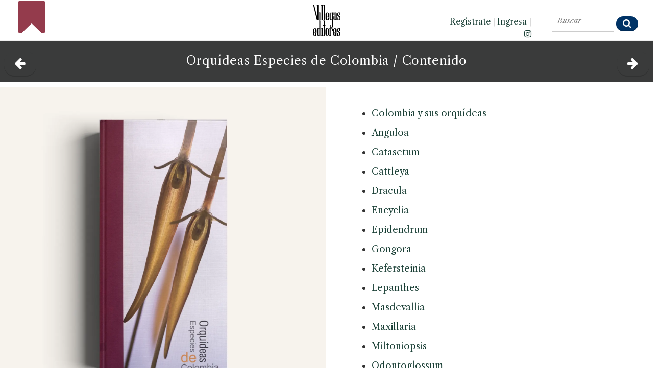

--- FILE ---
content_type: text/html
request_url: https://100libroslibres.com/orquideas-especies-de-colombia-contenido
body_size: 39241
content:



	






<!DOCTYPE html>
<html lang="es">
	<head>
  <!-- Global site tag (gtag.js) - Google Analytics -->
  <script async src="https://www.googletagmanager.com/gtag/js?id=G-Z0V5Y8WEMM"></script>
  <script>
    window.dataLayer = window.dataLayer || [];
    function gtag(){dataLayer.push(arguments);}
    gtag('js', new Date());
  
    gtag('config', 'G-Z0V5Y8WEMM');
  </script>				
			
		<!-- Meta -->
		<meta http-equiv="Content-Type" content="text/html; charset=windows-1252">
		<meta http-equiv="X-UA-Compatible" content="IE=edge">
		<meta name="viewport" content="width=device-width, initial-scale=1.0, user-scalable=no">

			<!-- Open Graph for facebook
			http://graph.facebook.com/villegaseditores replace [UserName] 
			with yours and get your fb:admis content information where the XXXX goes.
			================================================== -->

  <!--<link rel="shortcut icon" href="https://100libroslibres.com/favicon.ico" />-->
  <link rel="shortcut url" href="https://100libroslibres.com/orquideas-especies-de-colombia-contenido" />      
  <!--<link rel="canonical" href="https://100libroslibres.com/libro.html?isbn=9789588306643" />-->     



  <meta  http-equiv="Cache-Control" content="max-age=3600"/>
  <meta name="generator" content="Edith - Sistema CMS: MemoriaVisual.com" />
  <meta http-equiv="Content-Type" content="text/html; charset=windows-1252" />
  <meta name="description" content="Uno de los libros libres de Villegas Editores, gratis y completo, gracias a nuestro Amor por Colombia." />
  <meta name="keywords" content="villegas, editores, colombia, libros, benjamin, arte, arquitectura, cultura, cocina, fotograf&iacute;a, hispanoamerica, historia, literatura, naturaleza, maria" />    
  <meta property="og:url" content="https://100libroslibres.com/orquideas-especies-de-colombia-contenido" />
  <meta property="og:type" content="book" />
  <meta property="og:title" content="Orquídeas." />
  <meta property='og:image' content='https://100libroslibres.com/isbn/9789588306643/cover-redes.webp' />  <meta property="og:image:type" content="image/webp" />
  <meta property="og:image:width" content="1200" />
  <meta property="og:image:height" content="1200" />
  <meta property="og:image:alt" content="Contenido" />
  <meta property="og:description" content="Uno de los libros libres de Villegas Editores. Gratis y completo en 100libroslibres.com, gracias a nuestro Amor por Colombia." />	
  <meta property="og:site_name" content="100libroslibres.com" />
  <meta property="fb:app_id" content="115116938551882" />
	<meta property="fb:admins" content="693738624" />		
	<title>Orquídeas, uno de los Libros Libres de Villegas Editores en 100libroslibres.com</title>
		
		<!-- Bootstrap Core CSS -->
		<link href="assets/css/bootstrap.min.css" rel="stylesheet">
		
		<!-- Customizable CSS -->
		<link href="assets/css/2020.css" rel="stylesheet" data-skrollr-stylesheet>
		<link href="assets/css/green.css" rel="stylesheet" title="Color">
		
		<link href="assets/css/owl.carousel.css" rel="stylesheet">
		<link href="assets/css/owl.transitions.css" rel="stylesheet">
		<link href="assets/css/animate.min.css" rel="stylesheet">
		
		<!-- Fonts -->		
  <link rel="preconnect" href="https://fonts.gstatic.com" crossorigin> 
  <link href="https://fonts.googleapis.com/css2?family=Libre+Caslon+Text:ital,wght@0,400;0,700;1,400&display=swap" rel="stylesheet">		
		<link rel="stylesheet" href="assets/font-awesome-4.7.0/css/font-awesome.min.css">		 
		
		<!-- Icons/Glyphs -->
		<link href="assets/fonts/fontello.css" rel="stylesheet">
		
		<!-- Favicon -->
		<link rel="shortcut icon" href="assets/images/favicon.ico">
		
		<!-- HTML5 elements and media queries Support for IE8 : HTML5 shim and Respond.js -->
		<!--[if lt IE 9]>
			<script src="assets/js/html5shiv.js"></script>
			<script src="assets/js/respond.min.js"></script>
		<![endif]-->
		<!-- Buscador -->
		<link rel="stylesheet" href="assets/css/awesomplete.css" />
		
		<style type="text/css">
				#header {
				  position: relative;
				  min-height: 370px;
				}
				#header-content {
				  position: absolute;
				  bottom: 0;
				  left: 0;
				  width: 96%;
				}
				#header, #header * {
				  background: rgba(#FFFFFF;);
				}
				
				
img { 
  -webkit-user-drag: none; 
  -khtml-user-drag: none; 
  -moz-user-drag: none; 
  -o-user-drag: none; 
  user-drag: none; 
}
				
		</style>
  <style>
    a { 
     text-decoration: none;
    }        
  </style>   
        
	</head>
	
	<body onload="initialize()" oncontextmenu="return false;">
		<div id="fb-root"></div>
		<script>(function(d, s, id) {
		  var js, fjs = d.getElementsByTagName(s)[0];
		  if (d.getElementById(id)) return;
		  js = d.createElement(s); js.id = id;
		  js.src = "//connect.facebook.net/es_LA/sdk.js#xfbml=1&version=v2.6&appId=115116938551882";
		  fjs.parentNode.insertBefore(js, fjs);
		}(document, 'script', 'facebook-jssdk'));</script>				

		<!-- ============================================================= HEADER ============================================================= -->		
		<!--MOVIL-->
		<header class="hidden-xl hidden-lg">
			<div class="navbar">			
				<div class="navbar-header" style="border-bottom: 1px solid #CCCCCC; height: 100px;">
	<div class="container">
		<p style="text-align: center; position: relative; top: -30px;"> 	
 		<a class="navbar-brand" href="https://www.villegaseditores.com" title="Conozca el cat&aacute;logo de Villegas Editores" target="_blank"><img src="assets/images/logo.svg" alt="Villegas Editores"></a>
		</p>		 	
		<p style="line-height: 100%; height: 40px; margin-top: 0px; margin-bottom: 0px; position: absolute; top: 18px;">
      <a class="pull-left" data-toggle="collapse" data-target=".navbar-collapse" style="color: #000000;"><i class="fa fa-navicon" style="font-size: 140%; margin-right: 5px;"></i></a> 
      <a href="index.html" class="pull-left" style="color: #BE0000; position: relative; left: 10px;" title="Vuelve a la portada de 100 libros Libres"><i class="fa fa-bookmark" style="font-size: 140%; margin-right: 5px;"></i></a>      
       <!--<a href="https://www.tierradeencanto.com" class="pull-left" style="color: #BE0000; position: relative; left: 10px;" title="Disfruta las im&aacute;genes m&aacute;s inspiradoras de Colombia" target="_blank"><img src="assets/images/colibri.png" style="width: 32px; height: 32px; position: relative;  top: -7px;">
      </a> -->

      <!--<a href="https://www.spotify.com/co/" class="pull-right" style="color: #000000; position: relative; top: 5px;" title=""><i class="fa fa-spotify" style="font-size: 140%; margin-right: 10px;"></i></a>-->		 	 		
      <a href="https://www.instagram.com/villegas.editores/" class="pull-right" style="color: #000000; position: relative; top: -3px;" title="Visite el Instagram de Villegas Editores" target="_blank"><i class="fa fa-instagram" style="font-size: 140%; margin-right: 15px;"></i></a>
            
      <a href='registro.html' class='pull-right' style='color: #000000; position: relative; top: -3px' title='Reg&iacute;strate'><i class='fa fa-key' style='font-size: 140%; margin-right: 10px;'></i></a></li><a href='ingreso.html' class='pull-right'  style='color: #000000; position: relative; top: -3px' title='Ingresa'><i class='fa fa-sign-in' style='font-size: 140%; margin-right: 10px;'></i></a></li>      
      
      
      

      
 		</p>	
 		<!--
		<p style="line-height: 100%; height: 40px; margin-top: 0px; margin-bottom: 0px; position: absolute; top: 70px;">
      <a href="https://www.villegaseditores.com" class="pull-left" title="Visite el sitio web de la Presidencia de la Rep&uacute;blica de Colombia" target="_blank"><img src="assets/images/logo-presidencia.png" style="height: 15px;"></a> 
      <a href="https://www.villegaseditores.com" class="pull-right" title="Visite el sitio web de Marca Pa&iacute;s Colombia" target="_blank"><img src="assets/images/logo-pais.png" style="height: 15px; margin-right: 10px;"></a>
 		</p>
 		-->	
 		 		
	</div>
</div>				
				<div class="yamm" style="background-color: #000000;">					
					<div class="navbar-collapse collapse">
						<div class="container">				
							<ul class="nav navbar-nav" style="margin-left: 0px; text-transform: none !important; font-size: 14px; position: relative; top: -10px; border-bottom: 0px solid #000000;">
<li>
<a href='index.html' style='color: #000000;'><i class='icon-home'></i> PORTADA</a></li>
<li><a href="libros-libres-de-arquitectura" style="color: #000000;">Arquitectura</a></li>
<li><a href="libros-libres-de-arte" style="color: #000000;">Arte</a></li>
<li><a href="libros-libres-de-cocina" style="color: #000000;">Cocina</a></li>
<li><a href="libros-libres-de-fotografia" style="color: #000000;">Fotograf&iacute;a</a></li>
<li><a href="libros-libres-de-historia" style="color: #000000;">Historia</a></li>
<li><a href="libros-libres-de-naturaleza" style="color: #000000;">Naturaleza</a></li>
<li><a href="libros-libres-de-tradiciones" style="color: #000000;">Tradiciones</a></li>
<li><a href="libros-libres-de-temas-varios" style="color: #000000;">Varios</a></li>
<li class="searchbox" style="position: relative; top: -10px;">
		<form id="search" class="navbar-form search" role="search" action="buscar.html">
				<input type="search" class="awesomplete" data-list="#mylist" name="consulta" placeholder="Buscar" style="font-size: 100%; color: #000000; height: 30px; width: 180px; position: relative; top: -10px; left: -14px;">
				<input type="hidden" name="ver" value="textos">
				<button type="submit" class="btn btn-default btn-submit icon-search" style="position: relative; left: -10px; top: -3px;"></button>
		</form>
</li>	
</ul>															
						</div><!-- /.container -->					
					</div><!-- /.navbar-collapse -->
				</div><!-- /.yamm -->												
			</div><!-- /.navbar -->
		</header>			
		
		<!--ESCRITORIO-->
		<header class="hidden-xs hidden-sm" style="position:fixed; top:0; width:100%; z-index:100;">		

				   <div class="fixed-top" style="background-color: #FFFFFF; height: 80px; border-bottom: 2px solid #EFEFEF;">
       <div class="col-lg-4" style="">
            <p style="text-align: left; font-size: 140%; margin-left: 20px; margin-top: 0px;">                 
                 <a href="index.html" title="Vuelve a la portada de 100 Libros Libres"><i class="fa fa-bookmark" style="font-size: 300%; color: #943B4C; position: relative; top: -3px;"></i></a>&nbsp;&nbsp;
                 <!--<a href="https://tierradeencanto.com" title="Disfruta las im&aacute;genes m&aacute;s inspiradoras de Colombia" target="_blank"><img src="assets/images/colibri.png" style="width: 80px; height: 80px; position: relative; top: -20px;"></a>-->
             </p>    
       </div> 
       <div class="col-lg-4" style="text-align: center;">
            <!--<a href="https://presidencia.gov.co" title="Visite el sitio web de la Presidencia de la Rep&uacute;blica de Colombia" target="_blank"><img src="assets/images/logo-presidencia.png" style="height: 20px; margin-top: 25px; margin-right: 20px;"></a>-->          
            <a href="https://www.villegaseditores.com" title="Conozca el cat&aacute;logo de Villegas Editores" target="_blank"><img src="assets/images/logo.svg" style="height: 60px; margin-top: 10px;"></a>
            <!--<a href="https://colombia.co" title="Visite el sitio web de Marca Pa&iacute;s Colombia" target="_blank"><img src="assets/images/logo-pais.png" style="height: 20px; margin-top: 25px; margin-left: 20px;"></a>-->          
       </div> 
       <div class="col-lg-2" style="text-align: right;">
           <p style="text-align: right; font-size: 90%; font-weight: 400%; margin-right: -20px; margin-top: 30px;">                
               <a href='registro.html'>Reg&iacute;strate</a> <span style='color: #CCCCCC;'>|</span> <a href='ingreso.html'>Ingresa</a> <span style='color: #CCCCCC;'>|</span>               
               <a href="https://www.instagram.com/villegas.editores" title="Conozca el Instagram de Villegas Editores" target="_blank"><i class="fa fa-instagram"></i></a>       
           </p>
       </div> 
       <div class="col-lg-2" style="">      
               <form id="search" role="search" action="buscar.html" style="margin-top: 12px;">          
                  <input type="search" class="awesomplete" data-list="#mylist" name="consulta" placeholder="Buscar" style="width: 120px; margin-top: 0px; background-color: #FFFFFF; font-weight: 500; font-style: italic; color: #3A3B3B; border-top: none; border-left: none; border-right: none;">
                  <button type="submit" class="btn btn-small btn-submit fa fa-search" style="font-size: 100%; position: relative; left: 0px; top: 5px;"></button>		
                  <input type="hidden" name="ver" value="textos">          
               </form> 	         
       </div>        
			</div> 
		</header>
		<!-- ============================================================= HEADER : END ============================================================= -->
		<!-- ============================================================= MAIN ============================================================= -->
		
		<main>
    		<!-- ============================================================= LISTA DE LIBROS PARA EL BUSCADOR ============================================================= -->							
    		<div style="visibility: hidden; height: 1px; overflow: hidden;">
	<ul id="mylist">
		<li>Botero esculturas (1998)</li><li>Salmona (1998)</li><li>El sabor de Colombia (1994)</li><li>Wayuú. Cultura del desierto colombiano (1998)</li><li>Semana Santa en Popayán (1999)</li><li>Cartagena de siempre (1992)</li><li>Palacio de las Garzas (1999)</li><li>Juan Montoya (1998)</li><li>Aves de Colombia. Grabados iluminados del Siglo XVIII (1993)</li><li>Alta Colombia. El esplendor de la montaña (1996)</li><li>Artefactos. Objetos artesanales de Colombia (1992)</li><li>Carros. El automovil en Colombia (1995)</li><li>Espacios Comerciales. Colombia (1994)</li><li>Cerros de Bogotá (2000)</li><li>El Terremoto de San Salvador. Narración de un superviviente (2001)</li><li>Manolo Valdés. La intemporalidad del arte (1999)</li><li>Casa de Hacienda. Arquitectura en el campo colombiano (1997)</li><li>Fiestas. Celebraciones y Ritos de Colombia (1995)</li><li>Costa Rica. Pura Vida (2001)</li><li>Luis Restrepo. Arquitectura (2001)</li><li>Ana Mercedes Hoyos. Palenque (2001)</li><li>La Moneda en Colombia (2001)</li><li>Jardines de Colombia (1996)</li><li>Una jornada en Macondo (1995)</li><li>Retratos (1993)</li><li>Atavíos. Raíces de la moda colombiana (1996)</li><li>La ruta de Humboldt. Colombia - Venezuela (1994)</li><li>Trópico. Visiones de la naturaleza colombiana (1997)</li><li>Herederos de los Incas (1996)</li><li>Casa Moderna. Medio siglo de arquitectura doméstica colombiana (1996)</li><li>Bogotá desde el aire (1994)</li><li>La vida en Colombia (1994)</li><li>Casa Republicana. La bella época en Colombia (1995)</li><li>Selva húmeda de Colombia (1990)</li><li>Richter (1997)</li><li>Por nuestros niños. Programas para su Proteccion y Desarrollo en Colombia (1990)</li><li>Mariposas de Colombia (1991)</li><li>Colombia tierra de flores (1990)</li><li>Los países andinos desde el satélite (1995)</li><li>Deliciosas frutas tropicales (1990)</li><li>Arrecifes del Caribe  (1988)</li><li>Casa campesina. Arquitectura vernácula de Colombia (1993)</li><li>Páramos (1988)</li><li>Manglares (1989)</li><li>Señor Ladrillo (1988)</li><li>La última muerte de Wozzeck (2000)</li><li>Historia del Café de Guatemala (2001)</li><li>Casa Guatemalteca (1999)</li><li>Silvia Tcherassi (2002)</li><li>Ana Mercedes Hoyos. Retrospectiva (2002)</li><li>Francisco Mejía Guinand (2002)</li><li>Aves del Llano (1992)</li><li>El año que viene vuelvo (1989)</li><li>Museos de Bogotá (1989)</li><li>El arte de la cocina japonesa (1996)</li><li>Botero Dibujos (1999)</li><li>Colombia Campesina (1989)</li><li>Conflicto amazónico. 1932-1934 (1994)</li><li>Débora Arango. Museo de Arte Moderno de Medellín (1986)</li><li>La Sabana de Bogotá (1988)</li><li>Casas de Embajada en Washington D.C. (2004)</li><li>XVI Bienal colombiana de Arquitectura 1998 (1998)</li><li>Visiones del Siglo XX colombiano. A través de sus protagonistas ya muertos (2003)</li><li>Río Bogotá (1985)</li><li>Jacanamijoy (2003)</li><li>Álvaro Barrera. Arquitectura y Restauración (2003)</li><li>Campos de Golf en Colombia (2003)</li><li>Cartagena de Indias. Visión panorámica desde el aire (2003)</li><li>Guadua. Arquitectura y Diseño (2003)</li><li>Enrique Grau. Homenaje (2003)</li><li>Mauricio Gómez. Con la mano izquierda (2003)</li><li>Ignacio Gómez Jaramillo (2003)</li><li>Tesoros del Colegio Mayor de Nuestra Señora del Rosario. 350 años (2003)</li><li>Manos en el arte colombiano (2003)</li><li>Historia de la Fotografía en Colombia. Museo de Arte Moderno de Bogotá (1983)</li><li>Arenas Betancourt. Un realista más allá del tiempo (1986)</li><li>Los Figueroa. Aproximación a su época y a su pintura (1986)</li><li>Andrés de Santa María (1985)</li><li>Ricardo Gómez Campuzano (1987)</li><li>El encanto de Bogotá (1987)</li><li>Manizales de ayer. Album de fotografías (1987)</li><li>Ramírez Villamizar. Museo de Arte Moderno de Bogotá (1984)</li><li>La transformación de Bogotá (1982)</li><li>Las fronteras azules de Colombia (1985)</li><li>Botero en el Museo Nacional de Colombia. Nueva donación 2004 (2004)</li><li>Gonzalo Ariza. Pinturas (1978)</li><li>Grau. El pequeño viaje del Barón Von Humboldt (1977)</li><li>Bogotá Viva (2004)</li><li>Albergues del Libertador en Colombia. Banco de la República (1980)</li><li>El Rey triste (1980)</li><li>Gregorio Vásquez (1985)</li><li>Ciclovías. Bogotá para el ciudadano (1983)</li><li>Negret escultor. Homenaje (2004)</li><li>Mefisto. Alberto Iriarte (2004)</li><li>Suramericana. 60 Años de compromiso con la cultura (2004)</li><li>Rostros de Colombia (1985)</li><li>Flora de Los Andes. Cien especies del Altiplano Cundi-Boyacense (1984)</li><li>Casa de Nariño (1985)</li><li>Periodismo gráfico. Círculo de Periodistas de Bogotá (1984)</li><li>Cien años de arte colombiano. 1886 - 1986 (1985)</li><li>Pedro Nel Gómez (1981)</li><li>Colombia amazónica (1988)</li><li>Palacio de San Carlos (1986)</li><li>Veinte años del Sena en Colombia. 1957-1977 (1978)</li><li>Bogotá. Estructura y principales servicios públicos (1978)</li><li>Colombia Parques Naturales (2006)</li><li>Érase una vez Colombia (2005)</li><li>Colombia 360°. Ciudades y pueblos (2006)</li><li>Bogotá 360°. La ciudad interior (2006)</li><li>Guatemala inédita (2006)</li><li>Casa de Recreo en Colombia (2005)</li><li>Manzur. Homenaje (2005)</li><li>Gerardo Aragón (2009)</li><li>Santiago Cárdenas (2006)</li><li>Omar Rayo. Homenaje (2006)</li><li>Beatriz González (2005)</li><li>Casa de Campo en Colombia (2007)</li><li>Luis Restrepo. construcciones (2007)</li><li>Juan Cárdenas (2007)</li><li>Luis Caballero. Homenaje (2007)</li><li>Fútbol en Colombia (2007)</li><li>Cafés de Colombia (2008)</li><li>Colombia es Color (2008)</li><li>Armando Villegas. Homenaje (2008)</li><li>Manuel Hernández (2008)</li><li>Alicia Viteri. Memoria digital (2009)</li><li>Clemencia Echeverri. Sin respuesta (2009)</li><li>Museo de Arte Moderno de Cartagena de Indias (2009)</li><li>Agua. Riqueza de Colombia (2009)</li><li>Volando Colombia. Paisajes (2009)</li><li>Colombia en flor (2009)</li><li>Medellín 360º. Cordial, Pujante y Bella (2009)</li><li>Arte Internacional. Colección del Banco de la República (2009)</li><li>Hugo Zapata (2009)</li><li>Apalaanchi. Pescadores Wayuu (2009)</li><li>Bogotá vuelo al pasado (2010)</li><li>Grabados Antiguos de la Pontificia Universidad Javeriana. Colección Eduardo Ospina S. J. (2010)</li><li>Orquídeas. Especies de Colombia (2010)</li><li>Apartamentos. Bogotá (2010)</li><li>Luis Caballero. Erótico (2010)</li><li>Luis Fernando Peláez (2010)</li><li>Aves en Colombia (2011)</li><li>Pedro Ruiz (2011)</li><li>El mundo del arte en San Agustín (2011)</li><li>Cundinamarca. Corazón de Colombia (2011)</li><li>El hundimiento de los Partidos Políticos Tradicionales venezolanos: El caso Copei (2014)</li><li>Artistas por la paz (1986)</li><li>Reglamento de uniformes, insignias, condecoraciones y distintivos para el personal de la Policía Nacional (2009)</li><li>Historia de Bogotá. Tomo I - Conquista y Colonia (2007)</li><li>Historia de Bogotá. Tomo II - Siglo XIX (2007)</li><li>Academia Colombiana de Jurisprudencia. 125 Años (2019)</li><li>Duque, su presidencia (2022)</li>		
	</ul>
</div>


    		<!-- ============================================================= LISTA DE LIBROS PARA EL BUSCADOR : END ============================================================= -->										
    			
    		<!-- ============================================================= SECTION â€“ PORTFOLIO POST ============================================================= -->
        <!-- CONTENIDO MOVILES -->		
        <div class="hidden-xl hidden-lg" id="novedades" style="margin-left: 10px; margin-top: 0px; margin-bottom: 20px;">
						          		  														  								  								  								  								   		
   
          <div class="row" style="background-color:#3a3b3b; height: 100px; text-align: center;">   
              <table>
              <tr>
              <td width="20%" style="vertical-align: middle;">
                <p style='text-align: center;'><a href='libros-libres-de-naturaleza' title='' acceskey='a'><button type='submit' class='btn btn-navy btn-submit fa fa-arrow-left' style='font-size: 140%; position: relative; left: 0px; top: 0px;'></button></a></p>               
              </td>		
              <td width="60%">
                  <p style='text-align: center; margin-top: 0px; font-size: 100%; margin-top: 0px; margin-bottom: 0px; color: #FFFFFF;'>Orquídeas<br>Especies de Colombia / <br>Contenido</p>            		            		
              </td>			
              <td width="20%" style="vertical-align: middle;">
                <p style='text-align: left;'><a href='orquideas-especies-de-colombia-colombia-y-sus-orquideas' title='Colombia y sus orquídeas' accesskey='s'><button type='submit' class='btn btn-navy btn-submit fa fa-arrow-right' style='font-size: 140%; position: relative; left: -10px; top: 0px;'></button></a></p>               
              </td>			
              </tr>
              </table>
          </div>   
          <div class="row" style="background-color: #FFFFFF;">              
              <img src="isbn/9789588306643/cover.webp" style="position: relative; top: -2px;" alt="Contenido">   
              
                     
              <ul style="margin-top: 20px; margin-bottom: 0px; line-height: 222%;">
              <li><a href='orquideas-especies-de-colombia-colombia-y-sus-orquideas#titulo'>Colombia y sus orquídeas</a></li><li><a href='orquideas-especies-de-colombia-anguloa#titulo'>Anguloa</a></li><li><a href='orquideas-especies-de-colombia-catasetum#titulo'>Catasetum</a></li><li><a href='orquideas-especies-de-colombia-cattleya#titulo'>Cattleya</a></li><li><a href='orquideas-especies-de-colombia-dracula#titulo'>Dracula</a></li><li><a href='orquideas-especies-de-colombia-encyclia#titulo'>Encyclia</a></li><li><a href='orquideas-especies-de-colombia-epidendrum#titulo'>Epidendrum </a></li><li><a href='orquideas-especies-de-colombia-gongora#titulo'>Gongora</a></li><li><a href='orquideas-especies-de-colombia-kefersteinia#titulo'>Kefersteinia</a></li><li><a href='orquideas-especies-de-colombia-lepanthes#titulo'>Lepanthes</a></li><li><a href='orquideas-especies-de-colombia-masdevallia#titulo'>Masdevallia</a></li><li><a href='orquideas-especies-de-colombia-maxillaria#titulo'>Maxillaria</a></li><li><a href='orquideas-especies-de-colombia-miltoniopsis#titulo'>Miltoniopsis</a></li><li><a href='orquideas-especies-de-colombia-odontoglossum#titulo'>Odontoglossum</a></li><li><a href='orquideas-especies-de-colombia-oncidium#titulo'>Oncidium</a></li><li><a href='orquideas-especies-de-colombia-phragmipedium#titulo'>Phragmipedium</a></li><li><a href='orquideas-especies-de-colombia-pleurothallis#titulo'>Pleurothallis</a></li><li><a href='orquideas-especies-de-colombia-porroglossum#titulo'>Porroglossum</a></li><li><a href='orquideas-especies-de-colombia-psychopsis#titulo'>Psychopsis</a></li><li><a href='orquideas-especies-de-colombia-restrepia#titulo'>Restrepia</a></li><li><a href='orquideas-especies-de-colombia-scaphosepalum#titulo'>Scaphosepalum</a></li><li><a href='orquideas-especies-de-colombia-schomburgkia#titulo'>Schomburgkia</a></li><li><a href='orquideas-especies-de-colombia-sigmatostalix#titulo'>Sigmatostalix</a></li><li><a href='orquideas-especies-de-colombia-stanhopea#titulo'>Stanhopea</a></li><li><a href='orquideas-especies-de-colombia-stelis#titulo'>Stelis</a></li><li><a href='orquideas-especies-de-colombia-generos-varios#titulo'>Géneros varios</a></li><li><a href='orquideas-especies-de-colombia-creditos#titulo'>Créditos </a></li>          
              </ul>
							<hr>
							<p style='font-size: 100%; text-align: left; margin-left: 20px; margin-right: 30px; margin-top: 10px;'>Ay&uacute;denos a pasar la voz, comparta este libro con sus amigos y familiares:</p><p style='font-size: 100%; text-align: left; margin-left: 20px; margin-bottom: 10px;'><a href='mailto:?subject=Orquídeas - uno de los 100 libros libres de Villegas Editores&amp;body=Para leerlo siga este v&iacute;nculo:   https://www.100libroslibres.com/orquideas-especies-de-colombia-contenido'><i class='fa fa-2x fa-envelope' style='margin-right: 40px;'></i></a><a href='https://www.facebook.com/sharer/sharer.php?u=https://www.100libroslibres.com/orquideas-especies-de-colombia-contenido'><i class='fa fa-2x fa-facebook' style='margin-right: 40px;'></i></a><a href='https://twitter.com/intent/tweet?text=%20por%20%40villegas_ed%20- https://100libroslibres.com/orquideas-especies-de-colombia-contenido'><i class='fa fa-2x fa-twitter' style='margin-right: 40px;'></i></a><a href='whatsapp://send?text=https://www.100libroslibres.com/orquideas-especies-de-colombia-contenido'><i class='fa fa-2x fa-whatsapp'></i></a></p>	                
							<hr>
							              
          </div>
          <div class="row" style="background-color:#3a3b3b; height: 100px; text-align: center; margin-top: 20px;">   
              <table>
              <tr>
              <td width="20%" style="vertical-align: middle;">
                <p style='text-align: center;'><a href='libros-libres-de-naturaleza' title='' acceskey='a'><button type='submit' class='btn btn-navy btn-submit fa fa-arrow-left' style='font-size: 140%; position: relative; left: 0px; top: 0px;'></button></a></p>               
              </td>		
              <td width="60%">
                  <p style='text-align: center; margin-top: 0px; font-size: 100%; margin-top: 0px; margin-bottom: 0px; color: #FFFFFF;'>Orquídeas<br>Especies de Colombia / <br>Contenido</p>            		            		
              </td>			
              <td width="20%" style="vertical-align: middle;">
                <p style='text-align: left;'><a href='orquideas-especies-de-colombia-colombia-y-sus-orquideas' title='Colombia y sus orquídeas' accesskey='s'><button type='submit' class='btn btn-navy btn-submit fa fa-arrow-right' style='font-size: 140%; position: relative; left: -10px; top: 0px;'></button></a></p>               
              </td>			
              </tr>
              </table>
          </div>           
          <div class="row" style="background-color:#3a3b3b; height: 60px; text-align: center;">        
              <p style="text-align: center; font-size: 90%; font-style: italic; color: #FFFFFF; margin-top: 10px;">#AmorPorColombia</p>	
          </div>        		
  																
      </div>
      <!-- CONTENIDO ESCRITORIO -->		
      <section id="blog" class="hidden-xs hidden-sm">			

						        <script type="text/javascript">
           document.onkeydown = function (event) {
              switch (event.keyCode) {
                 //izq
                 case 37:
                    location.href = 'https://100libroslibres.com/libros-libres-de-naturaleza';
                 break;
                 //arriba            
                 case 38:
                    location.href = 'https://www.100libroslibres.com';
                 break;
                 //derecha            
                 case 39:
                    location.href = 'https://100libroslibres.com/orquideas-especies-de-colombia-colombia-y-sus-orquideas';
                 break;
                 //abajo            
                 case 40:
                    location.href = 'https://www.villegaseditores.com';
                 break;
              }
           };
        </script>    			 
      		<div class="row" style="background-color:#3a3b3b; height: 80px; margin-top: 80px; text-align: center;">
            <div class="col-lg-1">
                <a href='libros-libres-de-naturaleza' title='Libros Libres de ' acceskey='a'><button type='submit' class='btn btn-navy btn-submit fa fa-arrow-left' style='font-size: 140%; position: relative; left: 0px; top: 5px;'></button></a>                  
            </div> 
            <div class="col-lg-10">
                <h3 style='text-align: center; color: #FFFFFF; margin-top: 20px;'>Orquídeas Especies de Colombia / Contenido</h3>            </div>
            <div class="col-lg-1">
                <a href='orquideas-especies-de-colombia-colombia-y-sus-orquideas' title='Colombia y sus orquídeas' accesskey='s'><button type='submit' class='btn btn-navy btn-submit fa fa-arrow-right' style='font-size: 140%; position: relative; left: 0px; top: 5px;'></button></a>             
            </div>             
      		</div>    
  						<div class="row" style="position: relative; top: -9px; margin-bottom: -10px;">																					
  								<div class="col-md-7" style="">							
  										<img src="isbn/9789588306643/cover.webp" style="width: 87%;" alt="Orquídeas">  										
      								<p style='font-size: 90%; text-align: center; margin-top: 20px;'>Ay&uacute;denos a pasar la voz, comparta este libro</br>con sus amigos y familiares:</br></br><a href='mailto:?subject=Orquídeas - uno de los 100 libros libres de Villegas Editores&amp;body=Para leerlo siga este v&iacute;nculo:   https://www.100libroslibres.com/orquideas-especies-de-colombia-contenido'><i class='fa fa-2x fa-envelope' style='margin-right: 40px;'></i></a><a href='https://www.facebook.com/sharer/sharer.php?u=https://www.100libroslibres.com/orquideas-especies-de-colombia-contenido'><i class='fa fa-2x fa-facebook' style='margin-right: 40px;'></i></a><a href='https://twitter.com/intent/tweet?text=%20por%20%40villegas_ed%20- https://100libroslibres.com/orquideas-especies-de-colombia-contenido'><i class='fa fa-2x fa-twitter' style='margin-right: 40px;'></i></a><a href='whatsapp://send?text=https://www.100libroslibres.com/orquideas-especies-de-colombia-contenido'><i class='fa fa-2x fa-whatsapp'></i></a></p>	  										
  								</div>								
  								<div class="col-md-5 inner-left-sm" id="header" style="margin-left: -85px; margin-right: 0px;">			
  												<ul style='margin-top: 33px; margin-left: -3px; margin-right: 0px; line-height: 212%;'>      				  			<li><a href='orquideas-especies-de-colombia-colombia-y-sus-orquideas#titulo'>Colombia y sus orquídeas</a></li><li><a href='orquideas-especies-de-colombia-anguloa#titulo'>Anguloa</a></li><li><a href='orquideas-especies-de-colombia-catasetum#titulo'>Catasetum</a></li><li><a href='orquideas-especies-de-colombia-cattleya#titulo'>Cattleya</a></li><li><a href='orquideas-especies-de-colombia-dracula#titulo'>Dracula</a></li><li><a href='orquideas-especies-de-colombia-encyclia#titulo'>Encyclia</a></li><li><a href='orquideas-especies-de-colombia-epidendrum#titulo'>Epidendrum </a></li><li><a href='orquideas-especies-de-colombia-gongora#titulo'>Gongora</a></li><li><a href='orquideas-especies-de-colombia-kefersteinia#titulo'>Kefersteinia</a></li><li><a href='orquideas-especies-de-colombia-lepanthes#titulo'>Lepanthes</a></li><li><a href='orquideas-especies-de-colombia-masdevallia#titulo'>Masdevallia</a></li><li><a href='orquideas-especies-de-colombia-maxillaria#titulo'>Maxillaria</a></li><li><a href='orquideas-especies-de-colombia-miltoniopsis#titulo'>Miltoniopsis</a></li><li><a href='orquideas-especies-de-colombia-odontoglossum#titulo'>Odontoglossum</a></li><li><a href='orquideas-especies-de-colombia-oncidium#titulo'>Oncidium</a></li><li><a href='orquideas-especies-de-colombia-phragmipedium#titulo'>Phragmipedium</a></li><li><a href='orquideas-especies-de-colombia-pleurothallis#titulo'>Pleurothallis</a></li><li><a href='orquideas-especies-de-colombia-porroglossum#titulo'>Porroglossum</a></li><li><a href='orquideas-especies-de-colombia-psychopsis#titulo'>Psychopsis</a></li><li><a href='orquideas-especies-de-colombia-restrepia#titulo'>Restrepia</a></li><li><a href='orquideas-especies-de-colombia-scaphosepalum#titulo'>Scaphosepalum</a></li><li><a href='orquideas-especies-de-colombia-schomburgkia#titulo'>Schomburgkia</a></li><li><a href='orquideas-especies-de-colombia-sigmatostalix#titulo'>Sigmatostalix</a></li><li><a href='orquideas-especies-de-colombia-stanhopea#titulo'>Stanhopea</a></li><li><a href='orquideas-especies-de-colombia-stelis#titulo'>Stelis</a></li><li><a href='orquideas-especies-de-colombia-generos-varios#titulo'>Géneros varios</a></li><li><a href='orquideas-especies-de-colombia-creditos#titulo'>Créditos </a></li>																	
      								</ul><!-- /.sidenav -->		
      								<hr>
      								<p>&nbsp;</p>  								</div>		
  						</div>
  						
      		<div class="row" style="background-color:#3a3b3b; height: 80px; margin-top: 80px; text-align: center;">
            <div class="col-lg-1">
                <a href='libros-libres-de-naturaleza' title='Libros Libres de ' acceskey='a'><button type='submit' class='btn btn-navy btn-submit fa fa-arrow-left' style='font-size: 140%; position: relative; left: 0px; top: 5px;'></button></a>                           
            </div> 
            <div class="col-lg-10">
                <h3 style='text-align: center; color: #FFFFFF; margin-top: 20px;'><a href='orquideas-especies-de-colombia-contenido' title='Volver al contenido del libro' class='link_blanco'>Orquídeas Especies de Colombia</a> / Contenido</h3> 
            </div>
            <div class="col-lg-1">
                <a href='orquideas-especies-de-colombia-colombia-y-sus-orquideas' title='Colombia y sus orquídeas' accesskey='s'><button type='submit' class='btn btn-navy btn-submit fa fa-arrow-right' style='font-size: 140%; position: relative; left: 0px; top: 5px;'></button></a>             
            </div>             
      		</div>   								
 							
			</section>
<section class="hidden-xs hidden-sm" >
   		<!-- ABRE PIE -->
      		<div class="row" style="background-color: #191a1e; height: 80px; margin-bottom: 0px; z-index: 99; position: relative; top: 0px;">   		
  					<h6 style="text-align: center; font-style: italic; color: #FFFFFF; margin-top: 20px; font-size: 18px;">#AmorPorColombia</h6>						  								  								  								  								   		
  		</div>  		<!-- CIERRA PIE -->    
</section> 				
			<!-- ============================================================= SECTION â€“ SHARE ============================================================= 
			
			<section id="share" class="light-bg hidden-xs hidden-sm">
				<div class="container">
					
					<div class="col-sm-4 reset-padding">
						<a href="https://www.facebook.com/sharer/sharer.php?u=https://100libroslibres.com/libro.html?isbn=9789588306643" target="_blank" class="btn-share-md">
							<p class="name">Facebook</p>
							<i class="icon-s-facebook"></i>
							<!--<p class="counter">1080</p>
						</a>
					</div>
					
					<div class="col-sm-4 reset-padding">
															
						<a href="https://twitter.com/intent/tweet?text=Contenido%20de%20%40villegas_ed%20- https://100libroslibres.com/libro.html?isbn=9789588306643" target="_blank" class="btn-share-md">
							<p class="name">Twitter</p>
							<i class="icon-s-twitter"></i>
							<!--<p class="counter">1263</p>
						</a>
					</div>
					
					<div class="col-sm-4 reset-padding">
													
						<a href="mailto:?subject=Contenido - Libro en VillegasEditores.com&amp;body=Para conocerlo siga este v&iacute;nculo:   https://100libroslibres.com/libro.html?isbn=9789588306643 <img src='isbn/9789588306643/coverx.jpg'" target="_blank" class="btn-share-md">
							<p class="name">Email</p>
							<i class="icon-mail"></i>
							<!--<p class="counter">963</p>
						</a>
					</div>
					
				</div>
			</section>-->

						
		</main>
		
		<!-- ============================================================= MAIN : END ============================================================= -->

		<!-- JavaScripts placed at the end of the document so the pages load faster -->
		<script src="assets/js/jquery.min.js"></script>
		<script src="assets/js/jquery.easing.1.3.min.js"></script>
		<script src="assets/js/jquery.form.js"></script>
		<script src="assets/js/jquery.validate.min.js"></script>
		<script src="assets/js/bootstrap.min.js"></script>
		<script src="assets/js/bootstrap-hover-dropdown.min.js"></script>
		<script src="assets/js/skrollr.min.js"></script>
		<script src="assets/js/skrollr.stylesheets.min.js"></script>
		<script src="assets/js/waypoints.min.js"></script>
		<script src="assets/js/waypoints-sticky.min.js"></script>
		<script src="assets/js/owl.carousel.min.js"></script>
		<script src="assets/js/jquery.isotope.min.js"></script>
		<script src="assets/js/jquery.easytabs.min.js"></script>
		<script src="assets/js/google.maps.api.v3.js"></script>
		<script src="assets/js/viewport-units-buggyfill.js"></script>
		<script src="assets/js/scripts.js"></script>	
		
		<!-- buscador -->
		<script src="assets/js/awesomplete.js" async></script>		
		
		<!-- OnScroll CSS3 Animations for Modern Browsers and IE10+ -->
		<!--[if !IE]> -->
			<script src="assets/js/onscroll.js"></script>
		<!-- <![endif]-->
		
		<!-- For demo purposes â€“ can be removed on production 
		<link href="assets/css/green.css" rel="alternate stylesheet" title="Green color">
		<link href="assets/css/blue.css" rel="alternate stylesheet" title="Blue color">
		<link href="assets/css/red.css" rel="alternate stylesheet" title="Red color">
		<link href="assets/css/pink.css" rel="alternate stylesheet" title="Pink color">
		<link href="assets/css/purple.css" rel="alternate stylesheet" title="Purple color">
		<link href="assets/css/orange.css" rel="alternate stylesheet" title="Orange color">
		<link href="assets/css/navy.css" rel="alternate stylesheet" title="Navy color">
		<link href="assets/css/gray.css" rel="alternate stylesheet" title="Gray color">
		
		<script src="switchstylesheet/switchstylesheet.js"></script>
		
		<script>
			$(document).ready(function(){ 
				$(".changecolor").switchstylesheet( { seperator:"color"} );
			});
		</script>-->
		<!-- For demo purposes â€“ can be removed on production : End -->
	</body>
</html>

